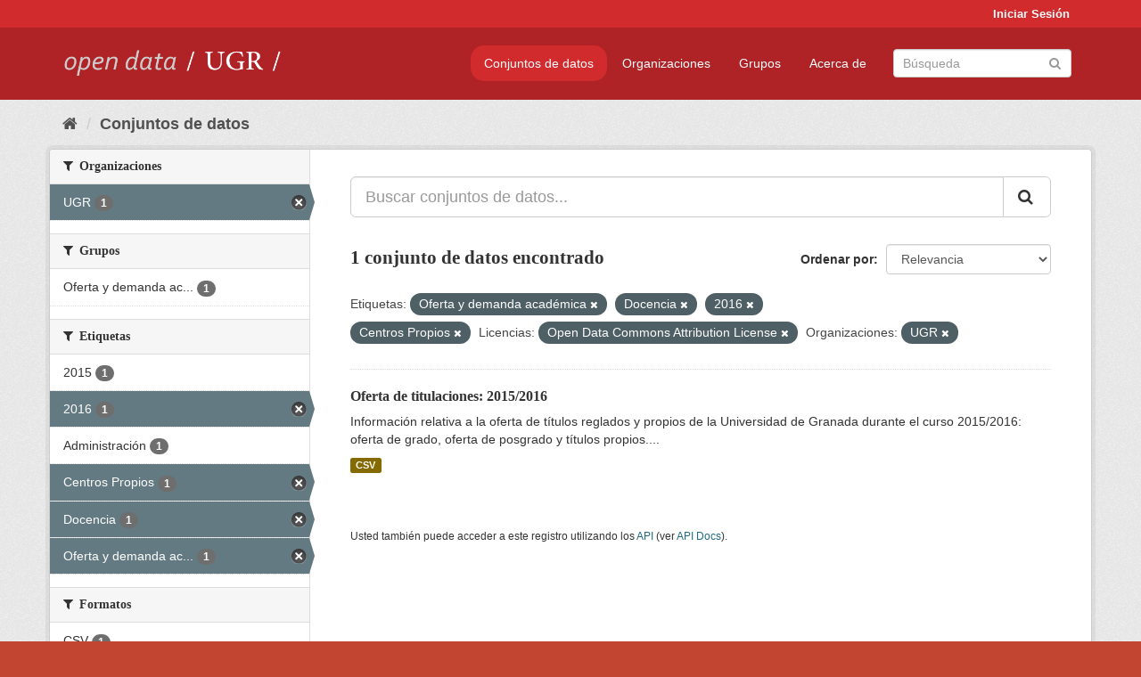

--- FILE ---
content_type: text/html; charset=utf-8
request_url: https://opendata.ugr.es/dataset/?_license_id_limit=0&tags=Oferta+y+demanda+acad%C3%A9mica&tags=Docencia&tags=2016&tags=Centros+Propios&license_id=odc-by&organization=universidad-granada
body_size: 7437
content:
<!DOCTYPE html>
<!--[if IE 9]> <html lang="es" class="ie9"> <![endif]-->
<!--[if gt IE 8]><!--> <html lang="es"> <!--<![endif]-->
  <head>
    <meta charset="utf-8" />
      <meta name="generator" content="ckan 2.9.5" />
      <meta name="viewport" content="width=device-width, initial-scale=1.0">
    <title>Conjunto de datos - OpenData UGR</title>

    
    
    <link rel="shortcut icon" href="/base/images/faviconUGR.ico" />
    
    
        <link rel="alternate" type="text/n3" href="https://opendata.ugr.es/catalog.n3"/>
        <link rel="alternate" type="text/ttl" href="https://opendata.ugr.es/catalog.ttl"/>
        <link rel="alternate" type="application/rdf+xml" href="https://opendata.ugr.es/catalog.xml"/>
        <link rel="alternate" type="application/ld+json" href="https://opendata.ugr.es/catalog.jsonld"/>
    

    
      
      
      
      
    

    
    



    
      
      
    

    
    <link href="/webassets/base/eb9793eb_red.css" rel="stylesheet"/>
<link href="/webassets/ckanext-harvest/c95a0af2_harvest_css.css" rel="stylesheet"/><style>
                .site-footer  {
  #background-color: #842f22;
background-color: #d12b2e;
}
.account-masthead {
background: #d12b2e;
}




.masthead {
background: #af2326;
}

.account-masthead .account ul li a{
  
  color: white;
}


/*
#Para la imagen de fondo
#.hero{
#background: url("https://p1.pxfuel.com/preview/401/157/184/alhambra-spain-granada-window.jpg");
#}
*/

/* --> BIUSCADOR DE INICIO */
.homepage .module-search .module-content {
background-color: #d12b2e;

}


.homepage .module-search .tags {
background-color: #af2326;

}



. main-navigation-toggle a:hover {
  font-size:20px;
}




#main-navigation-toggle a:active{

 background: #d12b2e;
}

#main-navigation-toggle a:hover {
  
  /* font-size: 150%; */
  background: #d12b2e;
  
}

.account-masthead .account ul li a:hover {
    
    background-color: #af2326;
    
}

/* lineas del menu de configuracion, ajustes, logout */
.account-masthead .account ul li {
  
  border-left: none;
  
}

.account-masthead .account ul .active {
  
  background-color: black;
}

masthead .navigation .nav-pills li a:hover, .masthead .navigation .nav-pills li a:focus, .masthead .navigation .nav-pills li.active a{
  
 background: #d12b2e;
  
}
    
.btn-primary {
  
  background: #4d4c4d;
  border-color: #4d4c4d;
}


/* Color rojo oscuro de la franja superior al footer */
.homepage div:nth-child(3){
  
  background-color:  #af2326;
}


/* Color del gris de fondo */
.hero{
  
  /*! background: 
    
    url("https://p1.pxfuel.com/preview/16/472/53/wall-stones-marble-texture.jpg"); */
    /*
    url("https://p1.pxfuel.com/preview/688/816/856/pattern-texture-grey-brick-wall-model.jpg") repeat repeat;
    */
  /*! background-size: contain; */

  background-color: #dddddd;
background-image: None;
  
}

.homepage .row1{

  background:
     url("../../base/images/logo-ugr-blanco-transparente-sin-letras-rotado.svg");
  
  background-size: 190%;
  overflow: scroll;
  resize: both;


  background-position-y: 400px;
  background-position-x: -800px
  

}


h1, h2, h3, h4 {

font-size: 21px;
/*font-style: italic;*/
font-family: initial;

}

/* Imagenes de dcat, sparql, y estadisticas */
.hero .container div a img{
  
  max-width: 70%;
  
  
}
   

.hero .container div p {
  
  display: inline-block; 
  max-width: 49%;
  
}

.hero .container div p:nth-child(2){
  
  
  display:inline
   
}

.hero .container div p:nth-child(3){
 
  display: inline;  
  
  
}

.hero .container div p:nth-child(5){
  
  
  float: right;
  margin-top: 7%;
}

.hero .container div p:nth-child(8){
  
  
 
  float: right;
  
}


.hero .container div p:nth-child(8) img{
  
 
  float: right;
  
}



.hero .container div p:nth-child(13){
  
  
  float: right;
  margin-top: 8%
}



.hero .container div p:nth-child(15){
  
  
display: inline;  
  
  
}

.hero .container .module-content div h2{
  
  background-color: #dddddd;
  text-align: center
  
}

.hero .container div h1{
  
  text-align: center;
  
}


/* Cajas redondeadas ---------------> */
.hero .container .col-md-6.col2 .module-content.box {
  
  height: 100%;
  width: 100%;
  margin-top: 10px;
  border-top-left-radius: 30px;
  border-top-right-radius: 30px;
  border-bottom-right-radius: 30px;
  border-bottom-left-radius: 30px;
  
}


.homepage .module-search, .homepage .module-search .module-content{
  
  border-top-left-radius: 30px;
  border-top-right-radius: 30px;
}

.homepage .module-search{
  margin-top: 10px;
}


.homepage.layout-2 .stats {
  
  border-bottom-left-radius: 30px;
  border-bottom-right-radius: 30px;

}

/* <------------- Cajas redondeadas*/


.hero .container .col-md-6.col2 ul {
  
  
  margin-bottom: 10%;
}


/*radio del li > a del navbar */
.nav-pills > li > a {
    border-radius: 15px;
}



/* Paginación de los datasets */

.pagination > li > a {
  
  color: black;
  padding: 6px 15px;
  border: none;
  
}

.pagination > li > a:hover {
  
  background-color: #dddddd;
  color: black;
  
  
}



.pagination > .active > a{
  
  background-color: #dddddd;
  color: black;
}





.pagination > li > a, .pagination > li > span {
    
    padding: 6px 15px;
  
}


.pagination > .active > a:hover  {
  
    z-index: 3;
    color: #fff;
    cursor: default;
    background-color: black ;
   
}

/*footer ----------------------------> */

.site-footer a{
  
  color: white;
  
}

.site-footer label {
    color: white;
}

.site-footer p {
  
  color: white;
}

/* marca ugr + LOGO */

.navbar-left{
  
  width: 40%;
  padding-top: 12px;
  
}

.navbar-left img {
  
  width: 55%;
  
  
}





/* condicion para dispositivos pequeños*/

@media (max-width:475px){
  
  .hero .container .module-content div h2{
  
    margin-top: 21%;
  
  }
  
  
  .hero .container div a img {
    max-width: 70%;
    margin-top: 20%;
}
  
 

}




@media (max-width: 1200px){
  
  .header-image.navbar-left {
    
    
   width: 22%;
   margin-top: 7px;
    
    
  }
  
  
  .header-image.navbar-left .logo img{
    
    width: 100%;
  }


  
}


@media (max-width: 766px){
  
  
  .main{
    background-color: #af2326
  }

  
  
}




      </style>
    
  </head>

  
  <body data-site-root="https://opendata.ugr.es/" data-locale-root="https://opendata.ugr.es/" >

    
    <div class="sr-only sr-only-focusable"><a href="#content">Ir al contenido</a></div>
  

  
     
<div class="account-masthead">
  <div class="container">
     
    <nav class="account not-authed" aria-label="Cuenta">
      <ul class="list-unstyled">
        
        <li><a href="/user/login">Iniciar Sesión</a></li>
         
      </ul>
    </nav>
     
  </div>
</div>

<header class="navbar navbar-static-top masthead">
    
  <div class="container">
    <div class="navbar-right">
      <button data-target="#main-navigation-toggle" data-toggle="collapse" class="navbar-toggle collapsed" type="button" aria-label="expand or collapse" aria-expanded="false">
        <span class="sr-only">Toggle navigation</span>
        <span class="fa fa-bars"></span>
      </button>
    </div>
    <hgroup class="header-image navbar-left">
       
      <a class="logo" href="/"><img src="/uploads/admin/2022-02-21-120002.678222marca-open-data-ugr.png" alt="OpenData UGR" title="OpenData UGR" /></a>
       
    </hgroup>

    <div class="collapse navbar-collapse" id="main-navigation-toggle">
      
      <nav class="section navigation">
        <ul class="nav nav-pills">
            
		<li class="active"><a href="/dataset/">Conjuntos de datos</a></li><li><a href="/organization/">Organizaciones</a></li><li><a href="/group/">Grupos</a></li><li><a href="/about">Acerca de</a></li>
	    
        </ul>
      </nav>
       
      <form class="section site-search simple-input" action="/dataset/" method="get">
        <div class="field">
          <label for="field-sitewide-search">Buscar conjuntos de datos</label>
          <input id="field-sitewide-search" type="text" class="form-control" name="q" placeholder="Búsqueda" aria-label="Buscar conjuntos de datos"/>
          <button class="btn-search" type="submit" aria-label="Enviar"><i class="fa fa-search"></i></button>
        </div>
      </form>
      
    </div>
  </div>
</header>

  
    <div class="main">
      <div id="content" class="container">
        
          
            <div class="flash-messages">
              
                
              
            </div>
          

          
            <div class="toolbar" role="navigation" aria-label="Miga de pan">
              
                
                  <ol class="breadcrumb">
                    
<li class="home"><a href="/" aria-label="Inicio"><i class="fa fa-home"></i><span> Inicio</span></a></li>
                    
  <li class="active"><a href="/dataset/">Conjuntos de datos</a></li>

                  </ol>
                
              
            </div>
          

          <div class="row wrapper">
            
            
            

            
              <aside class="secondary col-sm-3">
                
                
  <div class="filters">
    <div>
      
        

    
    
	
	    
	    
		<section class="module module-narrow module-shallow">
		    
			<h2 class="module-heading">
			    <i class="fa fa-filter"></i>
			    
			    Organizaciones
			</h2>
		    
		    
			
			    
				<nav aria-label="Organizaciones">
				    <ul class="list-unstyled nav nav-simple nav-facet">
					
					    
					    
					    
					    
					    <li class="nav-item active">
						<a href="/dataset/?_license_id_limit=0&amp;tags=Oferta+y+demanda+acad%C3%A9mica&amp;tags=Docencia&amp;tags=2016&amp;tags=Centros+Propios&amp;license_id=odc-by" title="">
						    <span class="item-label">UGR</span>
						    <span class="hidden separator"> - </span>
						    <span class="item-count badge">1</span>
						</a>
					    </li>
					
				    </ul>
				</nav>

				<p class="module-footer">
				    
					
				    
				</p>
			    
			
		    
		</section>
	    
	
    

      
        

    
    
	
	    
	    
		<section class="module module-narrow module-shallow">
		    
			<h2 class="module-heading">
			    <i class="fa fa-filter"></i>
			    
			    Grupos
			</h2>
		    
		    
			
			    
				<nav aria-label="Grupos">
				    <ul class="list-unstyled nav nav-simple nav-facet">
					
					    
					    
					    
					    
					    <li class="nav-item">
						<a href="/dataset/?_license_id_limit=0&amp;tags=Oferta+y+demanda+acad%C3%A9mica&amp;tags=Docencia&amp;tags=2016&amp;tags=Centros+Propios&amp;license_id=odc-by&amp;organization=universidad-granada&amp;groups=oferta-y-demanda-academica" title="Oferta y demanda académica">
						    <span class="item-label">Oferta y demanda ac...</span>
						    <span class="hidden separator"> - </span>
						    <span class="item-count badge">1</span>
						</a>
					    </li>
					
				    </ul>
				</nav>

				<p class="module-footer">
				    
					
				    
				</p>
			    
			
		    
		</section>
	    
	
    

      
        

    
    
	
	    
	    
		<section class="module module-narrow module-shallow">
		    
			<h2 class="module-heading">
			    <i class="fa fa-filter"></i>
			    
			    Etiquetas
			</h2>
		    
		    
			
			    
				<nav aria-label="Etiquetas">
				    <ul class="list-unstyled nav nav-simple nav-facet">
					
					    
					    
					    
					    
					    <li class="nav-item">
						<a href="/dataset/?_license_id_limit=0&amp;tags=Oferta+y+demanda+acad%C3%A9mica&amp;tags=Docencia&amp;tags=2016&amp;tags=Centros+Propios&amp;license_id=odc-by&amp;organization=universidad-granada&amp;tags=2015" title="">
						    <span class="item-label">2015</span>
						    <span class="hidden separator"> - </span>
						    <span class="item-count badge">1</span>
						</a>
					    </li>
					
					    
					    
					    
					    
					    <li class="nav-item active">
						<a href="/dataset/?_license_id_limit=0&amp;tags=Oferta+y+demanda+acad%C3%A9mica&amp;tags=Docencia&amp;tags=Centros+Propios&amp;license_id=odc-by&amp;organization=universidad-granada" title="">
						    <span class="item-label">2016</span>
						    <span class="hidden separator"> - </span>
						    <span class="item-count badge">1</span>
						</a>
					    </li>
					
					    
					    
					    
					    
					    <li class="nav-item">
						<a href="/dataset/?_license_id_limit=0&amp;tags=Oferta+y+demanda+acad%C3%A9mica&amp;tags=Docencia&amp;tags=2016&amp;tags=Centros+Propios&amp;license_id=odc-by&amp;organization=universidad-granada&amp;tags=Administraci%C3%B3n" title="">
						    <span class="item-label">Administración</span>
						    <span class="hidden separator"> - </span>
						    <span class="item-count badge">1</span>
						</a>
					    </li>
					
					    
					    
					    
					    
					    <li class="nav-item active">
						<a href="/dataset/?_license_id_limit=0&amp;tags=Oferta+y+demanda+acad%C3%A9mica&amp;tags=Docencia&amp;tags=2016&amp;license_id=odc-by&amp;organization=universidad-granada" title="">
						    <span class="item-label">Centros Propios</span>
						    <span class="hidden separator"> - </span>
						    <span class="item-count badge">1</span>
						</a>
					    </li>
					
					    
					    
					    
					    
					    <li class="nav-item active">
						<a href="/dataset/?_license_id_limit=0&amp;tags=Oferta+y+demanda+acad%C3%A9mica&amp;tags=2016&amp;tags=Centros+Propios&amp;license_id=odc-by&amp;organization=universidad-granada" title="">
						    <span class="item-label">Docencia</span>
						    <span class="hidden separator"> - </span>
						    <span class="item-count badge">1</span>
						</a>
					    </li>
					
					    
					    
					    
					    
					    <li class="nav-item active">
						<a href="/dataset/?_license_id_limit=0&amp;tags=Docencia&amp;tags=2016&amp;tags=Centros+Propios&amp;license_id=odc-by&amp;organization=universidad-granada" title="Oferta y demanda académica">
						    <span class="item-label">Oferta y demanda ac...</span>
						    <span class="hidden separator"> - </span>
						    <span class="item-count badge">1</span>
						</a>
					    </li>
					
				    </ul>
				</nav>

				<p class="module-footer">
				    
					
				    
				</p>
			    
			
		    
		</section>
	    
	
    

      
        

    
    
	
	    
	    
		<section class="module module-narrow module-shallow">
		    
			<h2 class="module-heading">
			    <i class="fa fa-filter"></i>
			    
			    Formatos
			</h2>
		    
		    
			
			    
				<nav aria-label="Formatos">
				    <ul class="list-unstyled nav nav-simple nav-facet">
					
					    
					    
					    
					    
					    <li class="nav-item">
						<a href="/dataset/?_license_id_limit=0&amp;tags=Oferta+y+demanda+acad%C3%A9mica&amp;tags=Docencia&amp;tags=2016&amp;tags=Centros+Propios&amp;license_id=odc-by&amp;organization=universidad-granada&amp;res_format=CSV" title="">
						    <span class="item-label">CSV</span>
						    <span class="hidden separator"> - </span>
						    <span class="item-count badge">1</span>
						</a>
					    </li>
					
				    </ul>
				</nav>

				<p class="module-footer">
				    
					
				    
				</p>
			    
			
		    
		</section>
	    
	
    

      
        

    
    
	
	    
	    
		<section class="module module-narrow module-shallow">
		    
			<h2 class="module-heading">
			    <i class="fa fa-filter"></i>
			    
			    Licencias
			</h2>
		    
		    
			
			    
				<nav aria-label="Licencias">
				    <ul class="list-unstyled nav nav-simple nav-facet">
					
					    
					    
					    
					    
					    <li class="nav-item active">
						<a href="/dataset/?_license_id_limit=0&amp;tags=Oferta+y+demanda+acad%C3%A9mica&amp;tags=Docencia&amp;tags=2016&amp;tags=Centros+Propios&amp;organization=universidad-granada" title="Open Data Commons Attribution License">
						    <span class="item-label">Open Data Commons A...</span>
						    <span class="hidden separator"> - </span>
						    <span class="item-count badge">1</span>
						</a>
					    </li>
					
				    </ul>
				</nav>

				<p class="module-footer">
				    
					<a href="/dataset/?tags=Oferta+y+demanda+acad%C3%A9mica&amp;tags=Docencia&amp;tags=2016&amp;tags=Centros+Propios&amp;license_id=odc-by&amp;organization=universidad-granada" class="read-more">Mostrar Solamente Populares Licencias</a>
				    
				</p>
			    
			
		    
		</section>
	    
	
    

      
    </div>
    <a class="close no-text hide-filters"><i class="fa fa-times-circle"></i><span class="text">close</span></a>
  </div>

              </aside>
            

            
              <div class="primary col-sm-9 col-xs-12" role="main">
                
                
  <section class="module">
    <div class="module-content">
      
        
      
      
        
        
        







<form id="dataset-search-form" class="search-form" method="get" data-module="select-switch">

  
    <div class="input-group search-input-group">
      <input aria-label="Buscar conjuntos de datos..." id="field-giant-search" type="text" class="form-control input-lg" name="q" value="" autocomplete="off" placeholder="Buscar conjuntos de datos...">
      
      <span class="input-group-btn">
        <button class="btn btn-default btn-lg" type="submit" value="search" aria-label="Enviar">
          <i class="fa fa-search"></i>
        </button>
      </span>
      
    </div>
  

  
    <span>
  
  

  
  
  
  <input type="hidden" name="tags" value="Oferta y demanda académica" />
  
  
  
  
  
  <input type="hidden" name="tags" value="Docencia" />
  
  
  
  
  
  <input type="hidden" name="tags" value="2016" />
  
  
  
  
  
  <input type="hidden" name="tags" value="Centros Propios" />
  
  
  
  
  
  <input type="hidden" name="license_id" value="odc-by" />
  
  
  
  
  
  <input type="hidden" name="organization" value="universidad-granada" />
  
  
  
  </span>
  

  
    
      <div class="form-select form-group control-order-by">
        <label for="field-order-by">Ordenar por</label>
        <select id="field-order-by" name="sort" class="form-control">
          
            
              <option value="score desc, metadata_modified desc" selected="selected">Relevancia</option>
            
          
            
              <option value="title_string asc">Nombre Ascendente</option>
            
          
            
              <option value="title_string desc">Nombre Descendente</option>
            
          
            
              <option value="metadata_modified desc">Última modificación</option>
            
          
            
          
        </select>
        
        <button class="btn btn-default js-hide" type="submit">Ir</button>
        
      </div>
    
  

  
    
      <h1>

  
  
  
  

1 conjunto de datos encontrado</h1>
    
  

  
    
      <p class="filter-list">
        
          
          <span class="facet">Etiquetas:</span>
          
            <span class="filtered pill">Oferta y demanda académica
              <a href="/dataset/?_license_id_limit=0&amp;tags=Docencia&amp;tags=2016&amp;tags=Centros+Propios&amp;license_id=odc-by&amp;organization=universidad-granada" class="remove" title="Quitar"><i class="fa fa-times"></i></a>
            </span>
          
            <span class="filtered pill">Docencia
              <a href="/dataset/?_license_id_limit=0&amp;tags=Oferta+y+demanda+acad%C3%A9mica&amp;tags=2016&amp;tags=Centros+Propios&amp;license_id=odc-by&amp;organization=universidad-granada" class="remove" title="Quitar"><i class="fa fa-times"></i></a>
            </span>
          
            <span class="filtered pill">2016
              <a href="/dataset/?_license_id_limit=0&amp;tags=Oferta+y+demanda+acad%C3%A9mica&amp;tags=Docencia&amp;tags=Centros+Propios&amp;license_id=odc-by&amp;organization=universidad-granada" class="remove" title="Quitar"><i class="fa fa-times"></i></a>
            </span>
          
            <span class="filtered pill">Centros Propios
              <a href="/dataset/?_license_id_limit=0&amp;tags=Oferta+y+demanda+acad%C3%A9mica&amp;tags=Docencia&amp;tags=2016&amp;license_id=odc-by&amp;organization=universidad-granada" class="remove" title="Quitar"><i class="fa fa-times"></i></a>
            </span>
          
        
          
          <span class="facet">Licencias:</span>
          
            <span class="filtered pill">Open Data Commons Attribution License
              <a href="/dataset/?_license_id_limit=0&amp;tags=Oferta+y+demanda+acad%C3%A9mica&amp;tags=Docencia&amp;tags=2016&amp;tags=Centros+Propios&amp;organization=universidad-granada" class="remove" title="Quitar"><i class="fa fa-times"></i></a>
            </span>
          
        
          
          <span class="facet">Organizaciones:</span>
          
            <span class="filtered pill">UGR
              <a href="/dataset/?_license_id_limit=0&amp;tags=Oferta+y+demanda+acad%C3%A9mica&amp;tags=Docencia&amp;tags=2016&amp;tags=Centros+Propios&amp;license_id=odc-by" class="remove" title="Quitar"><i class="fa fa-times"></i></a>
            </span>
          
        
      </p>
      <a class="show-filters btn btn-default">Filtrar Resultados</a>
    
  

</form>




      
      
        

  
    <ul class="dataset-list list-unstyled">
    	
	      
	        






  <li class="dataset-item">
    
      <div class="dataset-content">
        
          <h2 class="dataset-heading">
            
              
            
            
		<a href="/dataset/titulaciones-2015-2016">Oferta de titulaciones: 2015/2016</a>
            
            
              
              
            
          </h2>
        
        
          
        
        
          
            <div>Información relativa a la oferta de títulos reglados y propios de la Universidad de Granada durante el curso 2015/2016: oferta de grado, oferta de posgrado y títulos propios....</div>
          
        
      </div>
      
        
          
            <ul class="dataset-resources list-unstyled">
              
                
                <li>
                  <a href="/dataset/titulaciones-2015-2016" class="label label-default" data-format="csv">CSV</a>
                </li>
                
              
            </ul>
          
        
      
    
  </li>

	      
	    
    </ul>
  

      
    </div>

    
      
    
  </section>

  
    <section class="module">
      <div class="module-content">
        
          <small>
            
            
            
          Usted también puede acceder a este registro utilizando los <a href="/api/3">API</a> (ver <a href="http://docs.ckan.org/en/2.9/api/">API Docs</a>).
          </small>
        
      </div>
    </section>
  

              </div>
            
          </div>
        
      </div>
    </div>
  
    <footer class="site-footer">
  <div class="container">
    
    <div class="row">
      <div class="col-md-8 footer-links">
        
          <ul class="list-unstyled">
            
              <li><a href="/about">Acerca de OpenData UGR</a></li>
            
          </ul>
          <ul class="list-unstyled">
            
              
              <li><a href="http://docs.ckan.org/en/2.9/api/">API CKAN</a></li>
              <li><a href="http://www.ckan.org/">CKAN Association</a></li>
              <li><a href="http://www.opendefinition.org/okd/"><img src="/base/images/od_80x15_blue.png" alt="Open Data"></a></li>
            
          </ul>
        
      </div>
      <div class="col-md-4 attribution">
        
          <p><strong>Gestionado con </strong> <a class="hide-text ckan-footer-logo" href="http://ckan.org">CKAN</a></p>
        
        
          
<form class="form-inline form-select lang-select" action="/util/redirect" data-module="select-switch" method="POST">
  <label for="field-lang-select">Idioma</label>
  <select id="field-lang-select" name="url" data-module="autocomplete" data-module-dropdown-class="lang-dropdown" data-module-container-class="lang-container">
    
      <option value="/es/dataset/?_license_id_limit=0&amp;tags=Oferta+y+demanda+acad%C3%A9mica&amp;tags=Docencia&amp;tags=2016&amp;tags=Centros+Propios&amp;license_id=odc-by&amp;organization=universidad-granada" selected="selected">
        español
      </option>
    
      <option value="/en/dataset/?_license_id_limit=0&amp;tags=Oferta+y+demanda+acad%C3%A9mica&amp;tags=Docencia&amp;tags=2016&amp;tags=Centros+Propios&amp;license_id=odc-by&amp;organization=universidad-granada" >
        English
      </option>
    
      <option value="/pt_BR/dataset/?_license_id_limit=0&amp;tags=Oferta+y+demanda+acad%C3%A9mica&amp;tags=Docencia&amp;tags=2016&amp;tags=Centros+Propios&amp;license_id=odc-by&amp;organization=universidad-granada" >
        português (Brasil)
      </option>
    
      <option value="/ja/dataset/?_license_id_limit=0&amp;tags=Oferta+y+demanda+acad%C3%A9mica&amp;tags=Docencia&amp;tags=2016&amp;tags=Centros+Propios&amp;license_id=odc-by&amp;organization=universidad-granada" >
        日本語
      </option>
    
      <option value="/it/dataset/?_license_id_limit=0&amp;tags=Oferta+y+demanda+acad%C3%A9mica&amp;tags=Docencia&amp;tags=2016&amp;tags=Centros+Propios&amp;license_id=odc-by&amp;organization=universidad-granada" >
        italiano
      </option>
    
      <option value="/cs_CZ/dataset/?_license_id_limit=0&amp;tags=Oferta+y+demanda+acad%C3%A9mica&amp;tags=Docencia&amp;tags=2016&amp;tags=Centros+Propios&amp;license_id=odc-by&amp;organization=universidad-granada" >
        čeština (Česko)
      </option>
    
      <option value="/ca/dataset/?_license_id_limit=0&amp;tags=Oferta+y+demanda+acad%C3%A9mica&amp;tags=Docencia&amp;tags=2016&amp;tags=Centros+Propios&amp;license_id=odc-by&amp;organization=universidad-granada" >
        català
      </option>
    
      <option value="/fr/dataset/?_license_id_limit=0&amp;tags=Oferta+y+demanda+acad%C3%A9mica&amp;tags=Docencia&amp;tags=2016&amp;tags=Centros+Propios&amp;license_id=odc-by&amp;organization=universidad-granada" >
        français
      </option>
    
      <option value="/el/dataset/?_license_id_limit=0&amp;tags=Oferta+y+demanda+acad%C3%A9mica&amp;tags=Docencia&amp;tags=2016&amp;tags=Centros+Propios&amp;license_id=odc-by&amp;organization=universidad-granada" >
        Ελληνικά
      </option>
    
      <option value="/sv/dataset/?_license_id_limit=0&amp;tags=Oferta+y+demanda+acad%C3%A9mica&amp;tags=Docencia&amp;tags=2016&amp;tags=Centros+Propios&amp;license_id=odc-by&amp;organization=universidad-granada" >
        svenska
      </option>
    
      <option value="/sr/dataset/?_license_id_limit=0&amp;tags=Oferta+y+demanda+acad%C3%A9mica&amp;tags=Docencia&amp;tags=2016&amp;tags=Centros+Propios&amp;license_id=odc-by&amp;organization=universidad-granada" >
        српски
      </option>
    
      <option value="/no/dataset/?_license_id_limit=0&amp;tags=Oferta+y+demanda+acad%C3%A9mica&amp;tags=Docencia&amp;tags=2016&amp;tags=Centros+Propios&amp;license_id=odc-by&amp;organization=universidad-granada" >
        norsk bokmål (Norge)
      </option>
    
      <option value="/sk/dataset/?_license_id_limit=0&amp;tags=Oferta+y+demanda+acad%C3%A9mica&amp;tags=Docencia&amp;tags=2016&amp;tags=Centros+Propios&amp;license_id=odc-by&amp;organization=universidad-granada" >
        slovenčina
      </option>
    
      <option value="/fi/dataset/?_license_id_limit=0&amp;tags=Oferta+y+demanda+acad%C3%A9mica&amp;tags=Docencia&amp;tags=2016&amp;tags=Centros+Propios&amp;license_id=odc-by&amp;organization=universidad-granada" >
        suomi
      </option>
    
      <option value="/ru/dataset/?_license_id_limit=0&amp;tags=Oferta+y+demanda+acad%C3%A9mica&amp;tags=Docencia&amp;tags=2016&amp;tags=Centros+Propios&amp;license_id=odc-by&amp;organization=universidad-granada" >
        русский
      </option>
    
      <option value="/de/dataset/?_license_id_limit=0&amp;tags=Oferta+y+demanda+acad%C3%A9mica&amp;tags=Docencia&amp;tags=2016&amp;tags=Centros+Propios&amp;license_id=odc-by&amp;organization=universidad-granada" >
        Deutsch
      </option>
    
      <option value="/pl/dataset/?_license_id_limit=0&amp;tags=Oferta+y+demanda+acad%C3%A9mica&amp;tags=Docencia&amp;tags=2016&amp;tags=Centros+Propios&amp;license_id=odc-by&amp;organization=universidad-granada" >
        polski
      </option>
    
      <option value="/nl/dataset/?_license_id_limit=0&amp;tags=Oferta+y+demanda+acad%C3%A9mica&amp;tags=Docencia&amp;tags=2016&amp;tags=Centros+Propios&amp;license_id=odc-by&amp;organization=universidad-granada" >
        Nederlands
      </option>
    
      <option value="/bg/dataset/?_license_id_limit=0&amp;tags=Oferta+y+demanda+acad%C3%A9mica&amp;tags=Docencia&amp;tags=2016&amp;tags=Centros+Propios&amp;license_id=odc-by&amp;organization=universidad-granada" >
        български
      </option>
    
      <option value="/ko_KR/dataset/?_license_id_limit=0&amp;tags=Oferta+y+demanda+acad%C3%A9mica&amp;tags=Docencia&amp;tags=2016&amp;tags=Centros+Propios&amp;license_id=odc-by&amp;organization=universidad-granada" >
        한국어 (대한민국)
      </option>
    
      <option value="/hu/dataset/?_license_id_limit=0&amp;tags=Oferta+y+demanda+acad%C3%A9mica&amp;tags=Docencia&amp;tags=2016&amp;tags=Centros+Propios&amp;license_id=odc-by&amp;organization=universidad-granada" >
        magyar
      </option>
    
      <option value="/sl/dataset/?_license_id_limit=0&amp;tags=Oferta+y+demanda+acad%C3%A9mica&amp;tags=Docencia&amp;tags=2016&amp;tags=Centros+Propios&amp;license_id=odc-by&amp;organization=universidad-granada" >
        slovenščina
      </option>
    
      <option value="/lv/dataset/?_license_id_limit=0&amp;tags=Oferta+y+demanda+acad%C3%A9mica&amp;tags=Docencia&amp;tags=2016&amp;tags=Centros+Propios&amp;license_id=odc-by&amp;organization=universidad-granada" >
        latviešu
      </option>
    
      <option value="/es_AR/dataset/?_license_id_limit=0&amp;tags=Oferta+y+demanda+acad%C3%A9mica&amp;tags=Docencia&amp;tags=2016&amp;tags=Centros+Propios&amp;license_id=odc-by&amp;organization=universidad-granada" >
        español (Argentina)
      </option>
    
      <option value="/tl/dataset/?_license_id_limit=0&amp;tags=Oferta+y+demanda+acad%C3%A9mica&amp;tags=Docencia&amp;tags=2016&amp;tags=Centros+Propios&amp;license_id=odc-by&amp;organization=universidad-granada" >
        Filipino (Pilipinas)
      </option>
    
      <option value="/mk/dataset/?_license_id_limit=0&amp;tags=Oferta+y+demanda+acad%C3%A9mica&amp;tags=Docencia&amp;tags=2016&amp;tags=Centros+Propios&amp;license_id=odc-by&amp;organization=universidad-granada" >
        македонски
      </option>
    
      <option value="/fa_IR/dataset/?_license_id_limit=0&amp;tags=Oferta+y+demanda+acad%C3%A9mica&amp;tags=Docencia&amp;tags=2016&amp;tags=Centros+Propios&amp;license_id=odc-by&amp;organization=universidad-granada" >
        فارسی (ایران)
      </option>
    
      <option value="/da_DK/dataset/?_license_id_limit=0&amp;tags=Oferta+y+demanda+acad%C3%A9mica&amp;tags=Docencia&amp;tags=2016&amp;tags=Centros+Propios&amp;license_id=odc-by&amp;organization=universidad-granada" >
        dansk (Danmark)
      </option>
    
      <option value="/lt/dataset/?_license_id_limit=0&amp;tags=Oferta+y+demanda+acad%C3%A9mica&amp;tags=Docencia&amp;tags=2016&amp;tags=Centros+Propios&amp;license_id=odc-by&amp;organization=universidad-granada" >
        lietuvių
      </option>
    
      <option value="/uk/dataset/?_license_id_limit=0&amp;tags=Oferta+y+demanda+acad%C3%A9mica&amp;tags=Docencia&amp;tags=2016&amp;tags=Centros+Propios&amp;license_id=odc-by&amp;organization=universidad-granada" >
        українська
      </option>
    
      <option value="/is/dataset/?_license_id_limit=0&amp;tags=Oferta+y+demanda+acad%C3%A9mica&amp;tags=Docencia&amp;tags=2016&amp;tags=Centros+Propios&amp;license_id=odc-by&amp;organization=universidad-granada" >
        íslenska
      </option>
    
      <option value="/sr_Latn/dataset/?_license_id_limit=0&amp;tags=Oferta+y+demanda+acad%C3%A9mica&amp;tags=Docencia&amp;tags=2016&amp;tags=Centros+Propios&amp;license_id=odc-by&amp;organization=universidad-granada" >
        srpski (latinica)
      </option>
    
      <option value="/hr/dataset/?_license_id_limit=0&amp;tags=Oferta+y+demanda+acad%C3%A9mica&amp;tags=Docencia&amp;tags=2016&amp;tags=Centros+Propios&amp;license_id=odc-by&amp;organization=universidad-granada" >
        hrvatski
      </option>
    
      <option value="/ne/dataset/?_license_id_limit=0&amp;tags=Oferta+y+demanda+acad%C3%A9mica&amp;tags=Docencia&amp;tags=2016&amp;tags=Centros+Propios&amp;license_id=odc-by&amp;organization=universidad-granada" >
        नेपाली
      </option>
    
      <option value="/am/dataset/?_license_id_limit=0&amp;tags=Oferta+y+demanda+acad%C3%A9mica&amp;tags=Docencia&amp;tags=2016&amp;tags=Centros+Propios&amp;license_id=odc-by&amp;organization=universidad-granada" >
        አማርኛ
      </option>
    
      <option value="/my_MM/dataset/?_license_id_limit=0&amp;tags=Oferta+y+demanda+acad%C3%A9mica&amp;tags=Docencia&amp;tags=2016&amp;tags=Centros+Propios&amp;license_id=odc-by&amp;organization=universidad-granada" >
        မြန်မာ (မြန်မာ)
      </option>
    
      <option value="/th/dataset/?_license_id_limit=0&amp;tags=Oferta+y+demanda+acad%C3%A9mica&amp;tags=Docencia&amp;tags=2016&amp;tags=Centros+Propios&amp;license_id=odc-by&amp;organization=universidad-granada" >
        ไทย
      </option>
    
      <option value="/he/dataset/?_license_id_limit=0&amp;tags=Oferta+y+demanda+acad%C3%A9mica&amp;tags=Docencia&amp;tags=2016&amp;tags=Centros+Propios&amp;license_id=odc-by&amp;organization=universidad-granada" >
        עברית
      </option>
    
      <option value="/ar/dataset/?_license_id_limit=0&amp;tags=Oferta+y+demanda+acad%C3%A9mica&amp;tags=Docencia&amp;tags=2016&amp;tags=Centros+Propios&amp;license_id=odc-by&amp;organization=universidad-granada" >
        العربية
      </option>
    
      <option value="/zh_Hant_TW/dataset/?_license_id_limit=0&amp;tags=Oferta+y+demanda+acad%C3%A9mica&amp;tags=Docencia&amp;tags=2016&amp;tags=Centros+Propios&amp;license_id=odc-by&amp;organization=universidad-granada" >
        中文 (繁體, 台灣)
      </option>
    
      <option value="/zh_Hans_CN/dataset/?_license_id_limit=0&amp;tags=Oferta+y+demanda+acad%C3%A9mica&amp;tags=Docencia&amp;tags=2016&amp;tags=Centros+Propios&amp;license_id=odc-by&amp;organization=universidad-granada" >
        中文 (简体, 中国)
      </option>
    
      <option value="/id/dataset/?_license_id_limit=0&amp;tags=Oferta+y+demanda+acad%C3%A9mica&amp;tags=Docencia&amp;tags=2016&amp;tags=Centros+Propios&amp;license_id=odc-by&amp;organization=universidad-granada" >
        Indonesia
      </option>
    
      <option value="/en_AU/dataset/?_license_id_limit=0&amp;tags=Oferta+y+demanda+acad%C3%A9mica&amp;tags=Docencia&amp;tags=2016&amp;tags=Centros+Propios&amp;license_id=odc-by&amp;organization=universidad-granada" >
        English (Australia)
      </option>
    
      <option value="/km/dataset/?_license_id_limit=0&amp;tags=Oferta+y+demanda+acad%C3%A9mica&amp;tags=Docencia&amp;tags=2016&amp;tags=Centros+Propios&amp;license_id=odc-by&amp;organization=universidad-granada" >
        ខ្មែរ
      </option>
    
      <option value="/tr/dataset/?_license_id_limit=0&amp;tags=Oferta+y+demanda+acad%C3%A9mica&amp;tags=Docencia&amp;tags=2016&amp;tags=Centros+Propios&amp;license_id=odc-by&amp;organization=universidad-granada" >
        Türkçe
      </option>
    
      <option value="/eu/dataset/?_license_id_limit=0&amp;tags=Oferta+y+demanda+acad%C3%A9mica&amp;tags=Docencia&amp;tags=2016&amp;tags=Centros+Propios&amp;license_id=odc-by&amp;organization=universidad-granada" >
        euskara
      </option>
    
      <option value="/gl/dataset/?_license_id_limit=0&amp;tags=Oferta+y+demanda+acad%C3%A9mica&amp;tags=Docencia&amp;tags=2016&amp;tags=Centros+Propios&amp;license_id=odc-by&amp;organization=universidad-granada" >
        galego
      </option>
    
      <option value="/vi/dataset/?_license_id_limit=0&amp;tags=Oferta+y+demanda+acad%C3%A9mica&amp;tags=Docencia&amp;tags=2016&amp;tags=Centros+Propios&amp;license_id=odc-by&amp;organization=universidad-granada" >
        Tiếng Việt
      </option>
    
      <option value="/mn_MN/dataset/?_license_id_limit=0&amp;tags=Oferta+y+demanda+acad%C3%A9mica&amp;tags=Docencia&amp;tags=2016&amp;tags=Centros+Propios&amp;license_id=odc-by&amp;organization=universidad-granada" >
        монгол (Монгол)
      </option>
    
      <option value="/pt_PT/dataset/?_license_id_limit=0&amp;tags=Oferta+y+demanda+acad%C3%A9mica&amp;tags=Docencia&amp;tags=2016&amp;tags=Centros+Propios&amp;license_id=odc-by&amp;organization=universidad-granada" >
        português (Portugal)
      </option>
    
      <option value="/sq/dataset/?_license_id_limit=0&amp;tags=Oferta+y+demanda+acad%C3%A9mica&amp;tags=Docencia&amp;tags=2016&amp;tags=Centros+Propios&amp;license_id=odc-by&amp;organization=universidad-granada" >
        shqip
      </option>
    
      <option value="/ro/dataset/?_license_id_limit=0&amp;tags=Oferta+y+demanda+acad%C3%A9mica&amp;tags=Docencia&amp;tags=2016&amp;tags=Centros+Propios&amp;license_id=odc-by&amp;organization=universidad-granada" >
        română
      </option>
    
      <option value="/uk_UA/dataset/?_license_id_limit=0&amp;tags=Oferta+y+demanda+acad%C3%A9mica&amp;tags=Docencia&amp;tags=2016&amp;tags=Centros+Propios&amp;license_id=odc-by&amp;organization=universidad-granada" >
        українська (Україна)
      </option>
    
  </select>
  <button class="btn btn-default js-hide" type="submit">Ir</button>
</form>
        
      </div>
    </div>
    
  </div>

  
    
  
</footer>
  
  
  
  
  
    

      

    
    
    <link href="/webassets/vendor/f3b8236b_select2.css" rel="stylesheet"/>
<link href="/webassets/vendor/0b01aef1_font-awesome.css" rel="stylesheet"/>
    <script src="/webassets/vendor/d8ae4bed_jquery.js" type="text/javascript"></script>
<script src="/webassets/vendor/fb6095a0_vendor.js" type="text/javascript"></script>
<script src="/webassets/vendor/580fa18d_bootstrap.js" type="text/javascript"></script>
<script src="/webassets/base/15a18f6c_main.js" type="text/javascript"></script>
<script src="/webassets/base/266988e1_ckan.js" type="text/javascript"></script>
  </body>
</html>